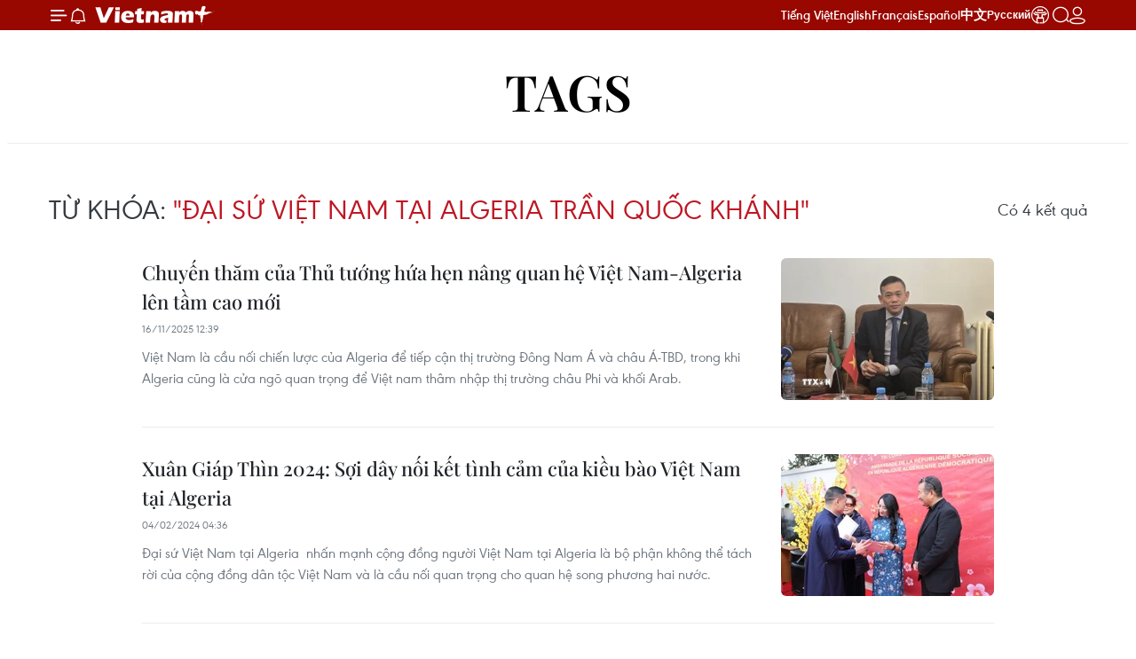

--- FILE ---
content_type: text/html;charset=utf-8
request_url: https://www.vietnamplus.vn/dai-su-viet-nam-tai-algeria-tran-quoc-khanh-tag29491.vnp
body_size: 11138
content:
<!DOCTYPE html> <html lang="vi" class="vn "> <head> <title>Đại sứ Việt Nam tại Algeria Trần Quốc Khánh | Vietnam+ (VietnamPlus)</title> <meta name="description" content="Tin tức, hình ảnh, video clip MỚI NHẤT về Đại sứ Việt Nam tại Algeria Trần Quốc Khánh đang được dư luận quan tâm, cập nhật tin tuc dai su Viet Nam tai Algeria Tran Quoc Khanh 24h trong ngày tại Vietnam+ (VietnamPlus)"/> <meta name="keywords" content="Đại sứ Việt Nam tại Algeria Trần Quốc Khánh, tin tuc dai su Viet Nam tai Algeria Tran Quoc Khanh, hinh anh dai su Viet Nam tai Algeria Tran Quoc Khanh, video clip dai su Viet Nam tai Algeria Tran Quoc Khanh"/> <meta name="news_keywords" content="Đại sứ Việt Nam tại Algeria Trần Quốc Khánh, tin tuc dai su Viet Nam tai Algeria Tran Quoc Khanh, hinh anh dai su Viet Nam tai Algeria Tran Quoc Khanh, video clip dai su Viet Nam tai Algeria Tran Quoc Khanh"/> <meta http-equiv="Content-Type" content="text/html; charset=utf-8" /> <meta http-equiv="X-UA-Compatible" content="IE=edge"/> <meta http-equiv="refresh" content="1800" /> <meta name="revisit-after" content="1 days" /> <meta name="viewport" content="width=device-width, initial-scale=1"> <meta http-equiv="content-language" content="vi" /> <meta name="format-detection" content="telephone=no"/> <meta name="format-detection" content="address=no"/> <meta name="apple-mobile-web-app-capable" content="yes"> <meta name="apple-mobile-web-app-status-bar-style" content="black"> <meta name="apple-mobile-web-app-title" content="Vietnam+ (VietnamPlus)"/> <meta name="referrer" content="no-referrer-when-downgrade"/> <link rel="shortcut icon" href="https://media.vietnamplus.vn/assets/web/styles/img/favicon.ico" type="image/x-icon" /> <link rel="preconnect" href="https://media.vietnamplus.vn"/> <link rel="dns-prefetch" href="https://media.vietnamplus.vn"/> <link rel="preconnect" href="//www.google-analytics.com" /> <link rel="preconnect" href="//www.googletagmanager.com" /> <link rel="preconnect" href="//stc.za.zaloapp.com" /> <link rel="preconnect" href="//fonts.googleapis.com" /> <link rel="preconnect" href="//pagead2.googlesyndication.com"/> <link rel="preconnect" href="//tpc.googlesyndication.com"/> <link rel="preconnect" href="//securepubads.g.doubleclick.net"/> <link rel="preconnect" href="//accounts.google.com"/> <link rel="preconnect" href="//adservice.google.com"/> <link rel="preconnect" href="//adservice.google.com.vn"/> <link rel="preconnect" href="//www.googletagservices.com"/> <link rel="preconnect" href="//partner.googleadservices.com"/> <link rel="preconnect" href="//tpc.googlesyndication.com"/> <link rel="preconnect" href="//za.zdn.vn"/> <link rel="preconnect" href="//sp.zalo.me"/> <link rel="preconnect" href="//connect.facebook.net"/> <link rel="preconnect" href="//www.facebook.com"/> <link rel="dns-prefetch" href="//www.google-analytics.com" /> <link rel="dns-prefetch" href="//www.googletagmanager.com" /> <link rel="dns-prefetch" href="//stc.za.zaloapp.com" /> <link rel="dns-prefetch" href="//fonts.googleapis.com" /> <link rel="dns-prefetch" href="//pagead2.googlesyndication.com"/> <link rel="dns-prefetch" href="//tpc.googlesyndication.com"/> <link rel="dns-prefetch" href="//securepubads.g.doubleclick.net"/> <link rel="dns-prefetch" href="//accounts.google.com"/> <link rel="dns-prefetch" href="//adservice.google.com"/> <link rel="dns-prefetch" href="//adservice.google.com.vn"/> <link rel="dns-prefetch" href="//www.googletagservices.com"/> <link rel="dns-prefetch" href="//partner.googleadservices.com"/> <link rel="dns-prefetch" href="//tpc.googlesyndication.com"/> <link rel="dns-prefetch" href="//za.zdn.vn"/> <link rel="dns-prefetch" href="//sp.zalo.me"/> <link rel="dns-prefetch" href="//connect.facebook.net"/> <link rel="dns-prefetch" href="//www.facebook.com"/> <link rel="dns-prefetch" href="//graph.facebook.com"/> <link rel="dns-prefetch" href="//static.xx.fbcdn.net"/> <link rel="dns-prefetch" href="//staticxx.facebook.com"/> <script> var cmsConfig = { domainDesktop: 'https://www.vietnamplus.vn', domainMobile: 'https://www.vietnamplus.vn', domainApi: 'https://api.vietnamplus.vn', domainStatic: 'https://media.vietnamplus.vn', domainLog: 'https://log.vietnamplus.vn', googleAnalytics: 'G\-79WRYYR5JK', siteId: 0, pageType: 12, objectId: 29491, adsZone: 0, allowAds: true, adsLazy: true, antiAdblock: true, }; var USER_AGENT=window.navigator&&(window.navigator.userAgent||window.navigator.vendor)||window.opera||"",IS_MOBILE=/Android|webOS|iPhone|iPod|BlackBerry|Windows Phone|IEMobile|Mobile Safari|Opera Mini/i.test(USER_AGENT),IS_REDIRECT=!1;function setCookie(e,o,i){var n=new Date,i=(n.setTime(n.getTime()+24*i*60*60*1e3),"expires="+n.toUTCString());document.cookie=e+"="+o+"; "+i+";path=/;"}function getCookie(e){var o=document.cookie.indexOf(e+"="),i=o+e.length+1;return!o&&e!==document.cookie.substring(0,e.length)||-1===o?null:(-1===(e=document.cookie.indexOf(";",i))&&(e=document.cookie.length),unescape(document.cookie.substring(i,e)))}IS_MOBILE&&getCookie("isDesktop")&&(setCookie("isDesktop",1,-1),window.location=window.location.pathname.replace(".amp", ".vnp")+window.location.search,IS_REDIRECT=!0); </script> <meta property="fb:pages" content="120834779440" /> <meta property="fb:app_id" content="1960985707489919" /> <meta name="author" content="Vietnam+ (VietnamPlus)" /> <meta name="copyright" content="Copyright © 2026 by Vietnam+ (VietnamPlus)" /> <meta name="RATING" content="GENERAL" /> <meta name="GENERATOR" content="Vietnam+ (VietnamPlus)" /> <meta content="Vietnam+ (VietnamPlus)" itemprop="sourceOrganization" name="source"/> <meta content="news" itemprop="genre" name="medium"/> <meta name="robots" content="noarchive, max-image-preview:large, index, follow" /> <meta name="GOOGLEBOT" content="noarchive, max-image-preview:large, index, follow" /> <link rel="canonical" href="https://www.vietnamplus.vn/tag/dai-su-viet-nam-tai-algeria-tran-quoc-khanh-tag29491.vnp" /> <meta property="og:site_name" content="Vietnam+ (VietnamPlus)"/> <meta property="og:rich_attachment" content="true"/> <meta property="og:type" content="website"/> <meta property="og:url" content="https://www.vietnamplus.vn/tag/dai-su-viet-nam-tai-algeria-tran-quoc-khanh-tag29491.vnp"/> <meta property="og:image" content="https://media.vietnamplus.vn/assets/web/styles/img/social-share.jpg"/> <meta property="og:image:width" content="1200"/> <meta property="og:image:height" content="630"/> <meta property="og:title" content="Đại sứ Việt Nam tại Algeria Trần Quốc Khánh"/> <meta property="og:description" content="Tin tức, hình ảnh, video clip MỚI NHẤT về Đại sứ Việt Nam tại Algeria Trần Quốc Khánh đang được dư luận quan tâm, cập nhật tin tuc dai su Viet Nam tai Algeria Tran Quoc Khanh 24h trong ngày tại Vietnam+ (VietnamPlus)"/> <meta name="twitter:card" value="summary"/> <meta name="twitter:url" content="https://www.vietnamplus.vn/tag/dai-su-viet-nam-tai-algeria-tran-quoc-khanh-tag29491.vnp"/> <meta name="twitter:title" content="Đại sứ Việt Nam tại Algeria Trần Quốc Khánh"/> <meta name="twitter:description" content="Tin tức, hình ảnh, video clip MỚI NHẤT về Đại sứ Việt Nam tại Algeria Trần Quốc Khánh đang được dư luận quan tâm, cập nhật tin tuc dai su Viet Nam tai Algeria Tran Quoc Khanh 24h trong ngày tại Vietnam+ (VietnamPlus)"/> <meta name="twitter:image" content="https://media.vietnamplus.vn/assets/web/styles/img/social-share.jpg"/> <meta name="twitter:site" content="@Vietnam+ (VietnamPlus)"/> <meta name="twitter:creator" content="@Vietnam+ (VietnamPlus)"/> <script type="application/ld+json"> { "@context": "http://schema.org", "@type": "Organization", "name": "Vietnam+ (VietnamPlus)", "url": "https://www.vietnamplus.vn", "logo": "https://media.vietnamplus.vn/assets/web/styles/img/logo.png", "foundingDate": "2008", "founders": [ { "@type": "Person", "name": "Thông tấn xã Việt Nam (TTXVN)" } ], "address": [ { "@type": "PostalAddress", "streetAddress": "Số 05 Lý Thường Kiệt - Hà Nội - Việt Nam", "addressLocality": "Hà Nội City", "addressRegion": "Northeast", "postalCode": "100000", "addressCountry": "VNM" } ], "contactPoint": [ { "@type": "ContactPoint", "telephone": "+84-243-941-1349", "contactType": "customer service" }, { "@type": "ContactPoint", "telephone": "+84-243-941-1348", "contactType": "customer service" } ], "sameAs": [ "https://www.facebook.com/VietnamPlus", "https://www.tiktok.com/@vietnamplus", "https://twitter.com/vietnamplus", "https://www.youtube.com/c/BaoVietnamPlus" ] } </script> <script type="application/ld+json"> { "@context" : "https://schema.org", "@type" : "WebSite", "name": "Vietnam+ (VietnamPlus)", "url": "https://www.vietnamplus.vn", "alternateName" : "Báo điện tử VIETNAMPLUS, Cơ quan của Thông tấn xã Việt Nam (TTXVN)", "potentialAction": { "@type": "SearchAction", "target": { "@type": "EntryPoint", "urlTemplate": "https://www.vietnamplus.vn/search/?q={search_term_string}" }, "query-input": "required name=search_term_string" } } </script> <script type="application/ld+json"> { "@context":"http://schema.org", "@type":"BreadcrumbList", "itemListElement":[ { "@type":"ListItem", "position":1, "item":{ "@id":"https://www.vietnamplus.vn/tag/dai-su-viet-nam-tai-algeria-tran-quoc-khanh-tag29491.vnp", "name":"Đại sứ Việt Nam tại Algeria Trần Quốc Khánh" } } ] } </script> <link rel="preload" href="https://media.vietnamplus.vn/assets/web/styles/css/main.min-1.0.15.css" as="style"> <link rel="preload" href="https://media.vietnamplus.vn/assets/web/js/main.min-1.0.35.js" as="script"> <link id="cms-style" rel="stylesheet" href="https://media.vietnamplus.vn/assets/web/styles/css/main.min-1.0.15.css"> <style>.infographic-page { overflow-x: hidden;
}</style> <script type="text/javascript"> var _metaOgUrl = 'https://www.vietnamplus.vn/tag/dai-su-viet-nam-tai-algeria-tran-quoc-khanh-tag29491.vnp'; var page_title = document.title; var tracked_url = window.location.pathname + window.location.search + window.location.hash; </script> <script async="" src="https://www.googletagmanager.com/gtag/js?id=G-79WRYYR5JK"></script> <script> window.dataLayer = window.dataLayer || []; function gtag(){dataLayer.push(arguments);} gtag('js', new Date()); gtag('config', 'G-79WRYYR5JK'); </script> <script async src="https://sp.zalo.me/plugins/sdk.js"></script> </head> <body class=""> <noscript><iframe src="https://www.googletagmanager.com/ns.html?id=GTM-5WM58F3N" height="0" width="0" style="display:none;visibility:hidden"></iframe></noscript> <div id="sdaWeb_SdaMasthead" class="rennab rennab-top" data-platform="1" data-position="Web_SdaMasthead" style="display:none"> </div> <header class=" site-header"> <div class="sticky"> <div class="container"> <i class="ic-menu"></i> <i class="ic-bell"></i> <div id="header-news" class="pick-news hidden" data-source="header-latest-news"></div> <a class="small-logo" href="/" title="Vietnam+ (VietnamPlus)">Vietnam+ (VietnamPlus)</a> <ul class="menu"> <li> <a href="/" title="Tiếng Việt" target="_blank">Tiếng Việt</a> </li> <li> <a href="https://en.vietnamplus.vn" title="English" target="_blank" rel="nofollow">English</a> </li> <li> <a href="https://fr.vietnamplus.vn" title="Français" target="_blank" rel="nofollow">Français</a> </li> <li> <a href="https://es.vietnamplus.vn" title="Español" target="_blank" rel="nofollow">Español</a> </li> <li> <a href="https://zh.vietnamplus.vn" title="中文" target="_blank" rel="nofollow">中文</a> </li> <li> <a href="https://ru.vietnamplus.vn" title="Русский" target="_blank" rel="nofollow">Русский</a> </li> <li> <a class="ic-hn" href="https://hanoi.vietnamplus.vn/" target="_blank" rel="nofollow" title="Thăng Long - Hà Nội"><i class="hanoi-icon"></i></a> </li> </ul> <div class="search-wrapper"> <i class="ic-search"></i> <input type="text" class="search txtsearch" placeholder="Nhập từ khóa"> </div> <div class="user-menu" id="userprofile"></div> </div> </div> </header> <div class="site-body"> <div id="sdaWeb_SdaBackground" class="rennab " data-platform="1" data-position="Web_SdaBackground" style="display:none"> </div> <div class="container"> <div class="breadcrumb"> <h2 class="main"> <a href="/" title="Đại sứ Việt Nam tại Algeria Trần Quốc Khánh">Tags</a> </h2> </div> <div id="sdaWeb_SdaTop" class="rennab " data-platform="1" data-position="Web_SdaTop" style="display:none"> </div> <div class="search-tags"> <div class="region-text"> <h1 class="keywords"> Từ khóa: <span class="search-keyword">"Đại sứ Việt Nam tại Algeria Trần Quốc Khánh"</span></h1> <p class="result">Có <span class="total-result">4</span> kết quả</p> </div> </div> <div class="timeline secondary content-list"> <article class="story" data-id="1077290"> <figure class="story__thumb"> <a class="cms-link" href="https://www.vietnamplus.vn/chuyen-tham-cua-thu-tuong-hua-hen-nang-quan-he-viet-nam-algeria-len-tam-cao-moi-post1077290.vnp" title="Chuyến thăm của Thủ tướng hứa hẹn nâng quan hệ Việt Nam-Algeria lên tầm cao mới"> <img class="lazyload" src="[data-uri]" data-src="https://media.vietnamplus.vn/images/a0b8554f517de1b371b6fbdeac9e143a1c11dbda0d96802c93875e4f46eb1e7bc1ad0664154a14bc194cfcc5f2c79c30487f921f5af65673d9993609451b577f01c03c9d80cc25a3b21b080466184701/ttxvn-dai-su-tran-quoc-khanh2.jpg.webp" data-srcset="https://media.vietnamplus.vn/images/a0b8554f517de1b371b6fbdeac9e143a1c11dbda0d96802c93875e4f46eb1e7bc1ad0664154a14bc194cfcc5f2c79c30487f921f5af65673d9993609451b577f01c03c9d80cc25a3b21b080466184701/ttxvn-dai-su-tran-quoc-khanh2.jpg.webp 1x, https://media.vietnamplus.vn/images/4cba68aa674d7666b6312c5ddf95c78e1c11dbda0d96802c93875e4f46eb1e7bc1ad0664154a14bc194cfcc5f2c79c30487f921f5af65673d9993609451b577f01c03c9d80cc25a3b21b080466184701/ttxvn-dai-su-tran-quoc-khanh2.jpg.webp 2x" alt="Đại sứ Việt Nam tại Algeria Trần Quốc Khánh. (Ảnh: Nguyễn An/TTXVN)"> <noscript><img src="https://media.vietnamplus.vn/images/a0b8554f517de1b371b6fbdeac9e143a1c11dbda0d96802c93875e4f46eb1e7bc1ad0664154a14bc194cfcc5f2c79c30487f921f5af65673d9993609451b577f01c03c9d80cc25a3b21b080466184701/ttxvn-dai-su-tran-quoc-khanh2.jpg.webp" srcset="https://media.vietnamplus.vn/images/a0b8554f517de1b371b6fbdeac9e143a1c11dbda0d96802c93875e4f46eb1e7bc1ad0664154a14bc194cfcc5f2c79c30487f921f5af65673d9993609451b577f01c03c9d80cc25a3b21b080466184701/ttxvn-dai-su-tran-quoc-khanh2.jpg.webp 1x, https://media.vietnamplus.vn/images/4cba68aa674d7666b6312c5ddf95c78e1c11dbda0d96802c93875e4f46eb1e7bc1ad0664154a14bc194cfcc5f2c79c30487f921f5af65673d9993609451b577f01c03c9d80cc25a3b21b080466184701/ttxvn-dai-su-tran-quoc-khanh2.jpg.webp 2x" alt="Đại sứ Việt Nam tại Algeria Trần Quốc Khánh. (Ảnh: Nguyễn An/TTXVN)" class="image-fallback"></noscript> </a> </figure> <h2 class="story__heading" data-tracking="1077290"> <a class=" cms-link" href="https://www.vietnamplus.vn/chuyen-tham-cua-thu-tuong-hua-hen-nang-quan-he-viet-nam-algeria-len-tam-cao-moi-post1077290.vnp" title="Chuyến thăm của Thủ tướng hứa hẹn nâng quan hệ Việt Nam-Algeria lên tầm cao mới"> Chuyến thăm của Thủ tướng hứa hẹn nâng quan hệ Việt Nam-Algeria lên tầm cao mới </a> </h2> <time class="time" datetime="2025-11-16T19:39:27+0700" data-time="1763296767"> 16/11/2025 19:39 </time> <div class="story__summary story__shorten"> <p>Việt Nam là cầu nối chiến lược của Algeria để tiếp cận thị trường Đông Nam Á và châu Á-TBD, trong khi Algeria cũng là cửa ngõ quan trọng để Việt nam thâm nhập thị trường châu Phi và khối Arab.</p> </div> </article> <article class="story" data-id="925559"> <figure class="story__thumb"> <a class="cms-link" href="https://www.vietnamplus.vn/xuan-giap-thin-2024-soi-day-noi-ket-tinh-cam-cua-kieu-bao-viet-nam-tai-algeria-post925559.vnp" title="Xuân Giáp Thìn 2024: Sợi dây nối kết tình cảm của kiều bào Việt Nam tại Algeria"> <img class="lazyload" src="[data-uri]" data-src="https://media.vietnamplus.vn/images/[base64]/vna-potal-xuan-que-huong-soi-day-noi-ket-tinh-cam-cua-kieu-bao-viet-nam-tai-algeria-7212690-303.jpg.webp" data-srcset="https://media.vietnamplus.vn/images/[base64]/vna-potal-xuan-que-huong-soi-day-noi-ket-tinh-cam-cua-kieu-bao-viet-nam-tai-algeria-7212690-303.jpg.webp 1x, https://media.vietnamplus.vn/images/[base64]/vna-potal-xuan-que-huong-soi-day-noi-ket-tinh-cam-cua-kieu-bao-viet-nam-tai-algeria-7212690-303.jpg.webp 2x" alt="Đại sứ Việt Nam tại Algeria Trần Quốc Khánh trao giấy chứng nhận cho kiều bào có những đóng góp tích cực trong hoạt động của Hội kiều bào Việt Nam tại Algeria. (Ảnh: TTXVN)"> <noscript><img src="https://media.vietnamplus.vn/images/[base64]/vna-potal-xuan-que-huong-soi-day-noi-ket-tinh-cam-cua-kieu-bao-viet-nam-tai-algeria-7212690-303.jpg.webp" srcset="https://media.vietnamplus.vn/images/[base64]/vna-potal-xuan-que-huong-soi-day-noi-ket-tinh-cam-cua-kieu-bao-viet-nam-tai-algeria-7212690-303.jpg.webp 1x, https://media.vietnamplus.vn/images/[base64]/vna-potal-xuan-que-huong-soi-day-noi-ket-tinh-cam-cua-kieu-bao-viet-nam-tai-algeria-7212690-303.jpg.webp 2x" alt="Đại sứ Việt Nam tại Algeria Trần Quốc Khánh trao giấy chứng nhận cho kiều bào có những đóng góp tích cực trong hoạt động của Hội kiều bào Việt Nam tại Algeria. (Ảnh: TTXVN)" class="image-fallback"></noscript> </a> </figure> <h2 class="story__heading" data-tracking="925559"> <a class=" cms-link" href="https://www.vietnamplus.vn/xuan-giap-thin-2024-soi-day-noi-ket-tinh-cam-cua-kieu-bao-viet-nam-tai-algeria-post925559.vnp" title="Xuân Giáp Thìn 2024: Sợi dây nối kết tình cảm của kiều bào Việt Nam tại Algeria"> Xuân Giáp Thìn 2024: Sợi dây nối kết tình cảm của kiều bào Việt Nam tại Algeria </a> </h2> <time class="time" datetime="2024-02-04T11:36:22+0700" data-time="1707021382"> 04/02/2024 11:36 </time> <div class="story__summary story__shorten"> <p>Đại sứ Việt Nam tại Algeria&nbsp; nhấn mạnh cộng đồng người Việt Nam tại Algeria là bộ phận không thể tách rời của cộng đồng dân tộc Việt Nam và là cầu nối quan trọng cho quan hệ song phương hai nước.</p> </div> </article> <article class="story" data-id="911697"> <figure class="story__thumb"> <a class="cms-link" href="https://www.vietnamplus.vn/thuc-day-hop-tac-thong-qua-kenh-dang-giua-viet-nam-va-algeria-post911697.vnp" title="Thúc đẩy hợp tác thông qua kênh đảng giữa Việt Nam và Algeria"> <img class="lazyload" src="[data-uri]" data-src="https://media.vietnamplus.vn/images/47644295deb266624e118afe1529aeb8ab1870f1b72965a7db41a0c3486103eb3db5d8d42b8e32c8eb0c2cf8d2864c9ef9709ce3fbb91a690bd7138e319ec54ecdb57feb901aea868e56e8a402356a73/0512-algeria-2-2365.jpg.webp" data-srcset="https://media.vietnamplus.vn/images/47644295deb266624e118afe1529aeb8ab1870f1b72965a7db41a0c3486103eb3db5d8d42b8e32c8eb0c2cf8d2864c9ef9709ce3fbb91a690bd7138e319ec54ecdb57feb901aea868e56e8a402356a73/0512-algeria-2-2365.jpg.webp 1x, https://media.vietnamplus.vn/images/d33144d510651bfbbaaf43e2209502c0ab1870f1b72965a7db41a0c3486103eb3db5d8d42b8e32c8eb0c2cf8d2864c9ef9709ce3fbb91a690bd7138e319ec54ecdb57feb901aea868e56e8a402356a73/0512-algeria-2-2365.jpg.webp 2x" alt="Đại sứ Trần Quốc Khánh (bên trái) chúc mừng ông Abdelkrim Benmbarek được bầu làm Tổng thư ký của Đảng Mặt trận Giải phóng Dân tộc Algeria (FLN). (Ảnh: Huỳnh Trung Khánh/TTXVN)"> <noscript><img src="https://media.vietnamplus.vn/images/47644295deb266624e118afe1529aeb8ab1870f1b72965a7db41a0c3486103eb3db5d8d42b8e32c8eb0c2cf8d2864c9ef9709ce3fbb91a690bd7138e319ec54ecdb57feb901aea868e56e8a402356a73/0512-algeria-2-2365.jpg.webp" srcset="https://media.vietnamplus.vn/images/47644295deb266624e118afe1529aeb8ab1870f1b72965a7db41a0c3486103eb3db5d8d42b8e32c8eb0c2cf8d2864c9ef9709ce3fbb91a690bd7138e319ec54ecdb57feb901aea868e56e8a402356a73/0512-algeria-2-2365.jpg.webp 1x, https://media.vietnamplus.vn/images/d33144d510651bfbbaaf43e2209502c0ab1870f1b72965a7db41a0c3486103eb3db5d8d42b8e32c8eb0c2cf8d2864c9ef9709ce3fbb91a690bd7138e319ec54ecdb57feb901aea868e56e8a402356a73/0512-algeria-2-2365.jpg.webp 2x" alt="Đại sứ Trần Quốc Khánh (bên trái) chúc mừng ông Abdelkrim Benmbarek được bầu làm Tổng thư ký của Đảng Mặt trận Giải phóng Dân tộc Algeria (FLN). (Ảnh: Huỳnh Trung Khánh/TTXVN)" class="image-fallback"></noscript> </a> </figure> <h2 class="story__heading" data-tracking="911697"> <a class=" cms-link" href="https://www.vietnamplus.vn/thuc-day-hop-tac-thong-qua-kenh-dang-giua-viet-nam-va-algeria-post911697.vnp" title="Thúc đẩy hợp tác thông qua kênh đảng giữa Việt Nam và Algeria"> Thúc đẩy hợp tác thông qua kênh đảng giữa Việt Nam và Algeria </a> </h2> <time class="time" datetime="2023-12-05T07:24:16+0700" data-time="1701735856"> 05/12/2023 07:24 </time> <div class="story__summary story__shorten"> <p>Trên cương vị Tổng thư ký Đảng FLN, ông Abdelkrim Benmbarek cam kết tiếp tục sứ mệnh và thể hiện sẵn sàng hợp tác qua kênh đảng với phía Việt Nam thông qua nhiều hoạt động.</p> </div> </article> <article class="story" data-id="893576"> <figure class="story__thumb"> <a class="cms-link" href="https://www.vietnamplus.vn/viet-nam-va-algeria-se-phat-trien-toan-dien-tren-moi-linh-vuc-post893576.vnp" title="Việt Nam và Algeria sẽ phát triển toàn diện trên mọi lĩnh vực"> <img class="lazyload" src="[data-uri]" data-src="https://media.vietnamplus.vn/images/47644295deb266624e118afe1529aeb85e1169b19876d8c0fc85323d66dc0104cacf4e62bef65f0aaebecafa5b42f4ac06f3a3158c5bebf98b6f4feb76a73c2f/anh1.JPG.webp" data-srcset="https://media.vietnamplus.vn/images/47644295deb266624e118afe1529aeb85e1169b19876d8c0fc85323d66dc0104cacf4e62bef65f0aaebecafa5b42f4ac06f3a3158c5bebf98b6f4feb76a73c2f/anh1.JPG.webp 1x, https://media.vietnamplus.vn/images/d33144d510651bfbbaaf43e2209502c05e1169b19876d8c0fc85323d66dc0104cacf4e62bef65f0aaebecafa5b42f4ac06f3a3158c5bebf98b6f4feb76a73c2f/anh1.JPG.webp 2x" alt="Đại sứ Trần Quốc Khánh phát biểu khai mạc sự kiện. (Ảnh: Trung Khánh/Vietnam+)"> <noscript><img src="https://media.vietnamplus.vn/images/47644295deb266624e118afe1529aeb85e1169b19876d8c0fc85323d66dc0104cacf4e62bef65f0aaebecafa5b42f4ac06f3a3158c5bebf98b6f4feb76a73c2f/anh1.JPG.webp" srcset="https://media.vietnamplus.vn/images/47644295deb266624e118afe1529aeb85e1169b19876d8c0fc85323d66dc0104cacf4e62bef65f0aaebecafa5b42f4ac06f3a3158c5bebf98b6f4feb76a73c2f/anh1.JPG.webp 1x, https://media.vietnamplus.vn/images/d33144d510651bfbbaaf43e2209502c05e1169b19876d8c0fc85323d66dc0104cacf4e62bef65f0aaebecafa5b42f4ac06f3a3158c5bebf98b6f4feb76a73c2f/anh1.JPG.webp 2x" alt="Đại sứ Trần Quốc Khánh phát biểu khai mạc sự kiện. (Ảnh: Trung Khánh/Vietnam+)" class="image-fallback"></noscript> </a> </figure> <h2 class="story__heading" data-tracking="893576"> <a class=" cms-link" href="https://www.vietnamplus.vn/viet-nam-va-algeria-se-phat-trien-toan-dien-tren-moi-linh-vuc-post893576.vnp" title="Việt Nam và Algeria sẽ phát triển toàn diện trên mọi lĩnh vực"> Việt Nam và Algeria sẽ phát triển toàn diện trên mọi lĩnh vực </a> </h2> <time class="time" datetime="2023-09-11T09:49:00+0700" data-time="1694400540"> 11/09/2023 09:49 </time> <div class="story__summary story__shorten"> Phát biểu tại Lễ kỷ niệm 78 năm Quốc khánh Việt Nam tại Algeria, Đại sứ Trần Quốc Khánh bày tỏ tin tưởng rằng hợp tác giữa Việt Nam và Algeria sẽ phát triển toàn diện trên mọi lĩnh vực. </div> </article> </div> <button type="button" class="more-news control__loadmore" data-page="1" data-type="tag" data-zone="0" data-tag="29491" data-phrase="Đại sứ Việt Nam tại Algeria Trần Quốc Khánh"> Xem thêm </button> <div id="sdaWeb_SdaBottom" class="rennab " data-platform="1" data-position="Web_SdaBottom" style="display:none"> </div> </div> </div> <div class="back-to-top"></div> <footer class="site-footer"> <div class="networks"> <div class="swiper"> <div class="swiper-wrapper"> <a class="swiper-slide item" href="https://vnanet.vn/" target="_blank" title="VNANET" rel="nofollow"> <img src="https://media.vietnamplus.vn/images/e38efb8da2c5ef64249847246a41de2ecf8526556419952e9b61c927e9fa29714243b62eae7938d440646b21f1e6841b/item5-9087.png.webp" alt="VNANET"/> </a> <a class="swiper-slide item" href="https://baotintuc.vn/" target="_blank" title="Báo Tin tức" rel="nofollow"> <img src="https://media.vietnamplus.vn/images/e38efb8da2c5ef64249847246a41de2eeb185862abaa8e28601d08179198b6b6cbf8c701e7ea827962ef9d81edd9c5f7/item7-717.png.webp" alt="Báo Tin tức"/> </a> <a class="swiper-slide item" href="https://dantocmiennui.vn/" target="_blank" title="Báo Dân tộc và Miền núi" rel="nofollow"> <img src="https://media.vietnamplus.vn/images/e38efb8da2c5ef64249847246a41de2e596643ba1df6c75aa33f7f5a05b1b20d2e91072cf80c6a4aa5edbe87975272c4/item8-298.png.webp" alt="Báo Dân tộc và Miền núi"/> </a> <a class="swiper-slide item" href="https://bnews.vn/" target="_blank" title="BNews" rel="nofollow"> <img src="https://media.vietnamplus.vn/images/e38efb8da2c5ef64249847246a41de2e96259ca4b8bd9af9747d6dff7a6e6cdb18cd96a103f16c6d9ccea7208749329101c03c9d80cc25a3b21b080466184701/09-bnews-3108.jpg.webp" alt="BNews"/> </a> <a class="swiper-slide item" href="http://bizhub.vn/" target="_blank" title="Bizhub" rel="nofollow"> <img src="https://media.vietnamplus.vn/images/e38efb8da2c5ef64249847246a41de2eda4ded4570088de76d27ced4d25828bf7cba5347b4a4b39848d0f73b1b2fd898/item11-4164.png.webp" alt="Bizhub"/> </a> <a class="swiper-slide item" href="https://kpl.gov.la/EN/Default.aspx" target="_blank" title="Lao News" rel="nofollow"> <img src="https://media.vietnamplus.vn/images/e38efb8da2c5ef64249847246a41de2e828437fb3b30748c557be2b4c3e2caadf284bbcf3ef49b68f4ddfa198dcf2eb3fac3c8bbce0d98bc3914f5dc6cbea960/12-laobanner-2090.jpg.webp" alt="Lao News"/> </a> <a class="swiper-slide item" href="http://thailand.prd.go.th/en/page/item/index/id/10" target="_blank" title="Thai News" rel="nofollow"> <img src="https://media.vietnamplus.vn/images/e38efb8da2c5ef64249847246a41de2e3055394ee2957f2f5696ec842df0c62604ed3b64f0adfce2ea7588b8360c4eb7fac3c8bbce0d98bc3914f5dc6cbea960/13-thaibanner-327.jpg.webp" alt="Thai News"/> </a> <a class="swiper-slide item" href="https://happyvietnam.vnanet.vn/" target="_blank" title="Happy Vietnam" rel="nofollow"> <img src="https://media.vietnamplus.vn/images/e38efb8da2c5ef64249847246a41de2e05ff3e621561af37f6f1bde497e0311f2d5af8d92c744673e6e5cb628d5eb3f3d459107b76bbfdc8711d4571067ad057/logo-happy-vietnam-7502.jpg" alt="Happy Vietnam"/> </a> <a class="swiper-slide item" href="https://vi.yna.co.kr" target="_blank" title="Yonhap" rel="nofollow"> <img src="https://media.vietnamplus.vn/images/05f085fd92c73fdcb5444b4fb7e216618176bee5cd101d076388597b40ac7558cdb57feb901aea868e56e8a402356a73/yonhap-min.png" alt="Yonhap"/> </a> <a class="swiper-slide item" href="https://vietnamnews.vn/" target="_blank" title="Vietnam News" rel="nofollow"> <img src="https://media.vietnamplus.vn/images/e38efb8da2c5ef64249847246a41de2eda4ded4570088de76d27ced4d25828bf6420bbbdbb5350767ac732a80572d497/item1-3461.png.webp" alt="Vietnam News"/> </a> <a class="swiper-slide item" href="https://lecourrier.vn/" target="_blank" title="Le Courrier" rel="nofollow"> <img src="https://media.vietnamplus.vn/images/e38efb8da2c5ef64249847246a41de2e86eacc123d127b6e4e58de03669ba8b685cd17dc132122a3e6f92396d8efc604/item2-7716.png.webp" alt="Le Courrier"/> </a> <a class="swiper-slide item" href="https://vietnam.vnanet.vn/vietnamese/" target="_blank" title="Báo Ảnh Việt Nam" rel="nofollow"> <img src="https://media.vietnamplus.vn/images/e38efb8da2c5ef64249847246a41de2eeeefafda5094d1d32cf6fd6ea9c40c59303be2137c71f8c75569422fc32ea526/item3-183.png.webp" alt="Báo Ảnh Việt Nam"/> </a> <a class="swiper-slide item" href="https://vnews.gov.vn/" target="_blank" title="VNews" rel="nofollow"> <img src="https://media.vietnamplus.vn/images/e38efb8da2c5ef64249847246a41de2e4ed865e78d73162d4ba05922974db639c582ad953f855c9d4cc5e4d3f384f665/item4-6043.png.webp" alt="VNews"/> </a> </div> </div> </div> <div class="container"> <div class="content"> <a href="https://www.vietnamplus.vn" class="logo" title="Vietnam+ (VietnamPlus)">Vietnam+ (VietnamPlus)</a> <p class="upper">Cơ quan chủ quản: THÔNG TẤN XÃ VIỆT NAM</p> <p>Tổng Biên tập: TRẦN TIẾN DUẨN</p> <p>Phó Tổng Biên tập: NGUYỄN THỊ TÁM, KHÚC THANH THỦY</p> </div> <div class="info"> <ul class="menu"> <li> <a href="/so-huu-tri-tue.vnp" title="Sở hữu trí tuệ">Sở hữu trí tuệ</a> </li> <li> <a href="/quy-dinh-su-dung.vnp" title="Quy định sử dụng">Quy định sử dụng</a> </li> <li> <a href="/rss.html" title="RSS">RSS</a> </li> <li> <a href="/ho-tro.vnp" title="Hỗ trợ">Hỗ trợ</a> </li> <li> <a href="#" title="Ngôn ngữ">Ngôn ngữ</a> </li> <li> <a href="/gioi-thieu.vnp" title="TTXVN">TTXVN</a> </li> <li> <a href="/dich-vu-tin.vnp" title="Dịch vụ tin">Dịch vụ tin</a> </li> <li> <a href="/quang-cao.vnp" title="Quảng cáo">Quảng cáo</a> </li> <li> <a href="#" title="Liên hệ">Liên hệ</a> </li> </ul> <a href="https://tinnhiemmang.vn/danh-ba-tin-nhiem/vietnamplusvn-1625726967" title="Chung nhan Tin Nhiem Mang" target="_blank" rel="nofollow"> <img src="https://tinnhiemmang.vn/handle_cert?id=vietnamplus.vn" alt="Chung nhan Tin Nhiem Mang"> </a> <p>Giấy phép số: 1374/GP-BTTTT do Bộ Thông tin và Truyền thông cấp ngày 11/9/2008.</p> <p>Quảng cáo: Phó TBT Nguyễn Thị Tám: 093.5958688, Email: <a href="mailto:tamvna@gmail.com">tamvna@gmail.com</a></p> <p>Điện thoại: (024) 39411349 - (024) 39411348, Fax: (024) 39411348</p> <p>Email: <a href="mailto:vietnamplus2008@gmail.com" title="Email">vietnamplus2008@gmail.com</a></p> <p>© Bản quyền thuộc về VietnamPlus, TTXVN. Cấm sao chép dưới mọi hình thức nếu không có sự chấp thuận bằng văn bản.</p> </div> </div> </footer> <div class="navigation"> <ul class="menu"> <li> <a href="/" class="" title="Trang chủ">Trang chủ</a> </li> <li> <a class="" href="https://www.vietnamplus.vn/chinhtri/" title="Chính trị">Chính trị</a> </li> <li> <a class="" href="https://www.vietnamplus.vn/thegioi/" title="Thế giới">Thế giới</a> <i class="ic-right"></i> <ul class="sub-menu"> <li> <a href="https://www.vietnamplus.vn/thegioi/asean/" title="ASEAN">ASEAN</a> </li> <li> <a href="https://www.vietnamplus.vn/thegioi/chaua-tbd/" title="Châu Á-TBD">Châu Á-TBD</a> </li> <li> <a href="https://www.vietnamplus.vn/thegioi/trungdong/" title="Trung Đông">Trung Đông</a> </li> <li> <a href="https://www.vietnamplus.vn/thegioi/chauau/" title="Châu Âu">Châu Âu</a> </li> <li> <a href="https://www.vietnamplus.vn/thegioi/chaumy/" title="Châu Mỹ">Châu Mỹ</a> </li> <li> <a href="https://www.vietnamplus.vn/thegioi/chauphi/" title="Châu Phi">Châu Phi</a> </li> </ul> </li> <li> <a class="" href="https://www.vietnamplus.vn/kinhte/" title="Kinh tế">Kinh tế</a> <i class="ic-right"></i> <ul class="sub-menu"> <li> <a href="https://www.vietnamplus.vn/kinhte/kinhdoanh/" title="Kinh doanh">Kinh doanh</a> </li> <li> <a href="https://www.vietnamplus.vn/kinhte/taichinh/" title="Tài chính">Tài chính</a> </li> <li> <a href="https://www.vietnamplus.vn/kinhte/tindung/" title="Tín dụng nông thôn">Tín dụng nông thôn</a> </li> <li> <a href="https://www.vietnamplus.vn/kinhte/chungkhoan/" title="Chứng khoán">Chứng khoán</a> </li> <li> <a href="https://www.vietnamplus.vn/kinhte/batdongsan/" title="Bất động sản">Bất động sản</a> </li> <li> <a href="https://www.vietnamplus.vn/kinhte/doanhnghiep/" title="Doanh nghiệp">Doanh nghiệp</a> </li> <li> <a href="https://www.vietnamplus.vn/kinhte/thong-tin-doanh-nghiep/" title="Thông tin doanh nghiệp">Thông tin doanh nghiệp</a> </li> <li> <a href="https://www.vietnamplus.vn/kinhte/thong-cao-bao-chi/" title="Thông cáo báo chí ">Thông cáo báo chí </a> </li> </ul> </li> <li> <a class="" href="https://www.vietnamplus.vn/xahoi/" title="Xã hội">Xã hội</a> <i class="ic-right"></i> <ul class="sub-menu"> <li> <a href="https://www.vietnamplus.vn/xahoi/giaoduc/" title="Giáo dục">Giáo dục</a> </li> <li> <a href="https://www.vietnamplus.vn/xahoi/yte/" title="Y tế">Y tế</a> </li> <li> <a href="https://www.vietnamplus.vn/xahoi/phapluat/" title="Pháp luật">Pháp luật</a> </li> <li> <a href="https://www.vietnamplus.vn/xahoi/giaothong/" title="Giao thông">Giao thông</a> </li> <li> <a href="https://www.vietnamplus.vn/xahoi/vietkieu/" title="Người Việt bốn phương">Người Việt bốn phương</a> </li> </ul> </li> <li> <a class="" href="https://www.vietnamplus.vn/doisong/" title="Đời sống">Đời sống</a> <i class="ic-right"></i> <ul class="sub-menu"> <li> <a href="https://www.vietnamplus.vn/doisong/phongcach/" title="Phong cách">Phong cách</a> </li> <li> <a href="https://www.vietnamplus.vn/doisong/suckhoe/" title="Sức khỏe">Sức khỏe</a> </li> <li> <a href="https://www.vietnamplus.vn/doisong/lamdep/" title="Làm đẹp">Làm đẹp</a> </li> <li> <a href="https://www.vietnamplus.vn/doisong/amthuc/" title="Ẩm thực">Ẩm thực</a> </li> <li> <a href="https://www.vietnamplus.vn/doisong/littleheroes/" title="Anh hùng nhỏ">Anh hùng nhỏ</a> </li> </ul> </li> <li> <a class="" href="https://www.vietnamplus.vn/vanhoa/" title="Văn hóa">Văn hóa</a> <i class="ic-right"></i> <ul class="sub-menu"> <li> <a href="https://www.vietnamplus.vn/vanhoa/dienanh/" title="Điện ảnh">Điện ảnh</a> </li> <li> <a href="https://www.vietnamplus.vn/vanhoa/amnhac/" title="Âm nhạc">Âm nhạc</a> </li> <li> <a href="https://www.vietnamplus.vn/vanhoa/thoitrang/" title="Thời trang">Thời trang</a> </li> <li> <a href="https://www.vietnamplus.vn/vanhoa/nhac-phim-sach/" title="Điểm Nhạc-Phim-Sách">Điểm Nhạc-Phim-Sách</a> </li> <li> <a href="https://www.vietnamplus.vn/vanhoa/truyenthong/" title="Truyền thông">Truyền thông</a> </li> </ul> </li> <li> <a class="" href="https://www.vietnamplus.vn/thethao/" title="Thể thao">Thể thao</a> <i class="ic-right"></i> <ul class="sub-menu"> <li> <a href="https://www.vietnamplus.vn/thethao/bongda/" title="Bóng đá">Bóng đá</a> </li> <li> <a href="https://www.vietnamplus.vn/thethao/quanvot/" title="Quần vợt">Quần vợt</a> </li> </ul> </li> <li> <a class="" href="https://www.vietnamplus.vn/khoahoc/" title="Khoa học">Khoa học</a> <i class="ic-right"></i> <ul class="sub-menu"> <li> <a href="https://www.vietnamplus.vn/khoahoc/ungdung/" title="Khoa học ứng dụng">Khoa học ứng dụng</a> </li> </ul> </li> <li> <a class="" href="https://www.vietnamplus.vn/congnghe/" title="Công nghệ">Công nghệ</a> <i class="ic-right"></i> <ul class="sub-menu"> <li> <a href="https://www.vietnamplus.vn/congnghe/sanphammoi/" title="Sản phẩm mới">Sản phẩm mới</a> </li> </ul> </li> <li> <a class="" href="https://www.vietnamplus.vn/otoxemay/" title="Ôtô-Xe máy">Ôtô-Xe máy</a> </li> <li> <a class="" href="https://www.vietnamplus.vn/moitruong/" title="Môi trường">Môi trường</a> </li> <li> <a class="" href="https://www.vietnamplus.vn/dulich/" title="Du lịch">Du lịch</a> <i class="ic-right"></i> <ul class="sub-menu"> <li> <a href="https://www.vietnamplus.vn/dulich/diemden/" title="Điểm đến">Điểm đến</a> </li> <li> <a href="https://www.vietnamplus.vn/dulich/lehoi/" title="Lễ hội">Lễ hội</a> </li> <li> <a href="https://www.vietnamplus.vn/dulich/khachsanresort/" title="Khách sạn/Resort">Khách sạn/Resort</a> </li> <li> <a href="https://www.vietnamplus.vn/dulich/tourmoi/" title="Tour mới">Tour mới</a> </li> </ul> </li> <li> <a class="" href="https://www.vietnamplus.vn/tinthitruong/" title="Thị trường">Thị trường</a> </li> <li> <a class="" href="https://www.vietnamplus.vn/chuyenla/" title="Chuyện lạ">Chuyện lạ</a> </li> <li> <a class="" href="https://www.vietnamplus.vn/rapnewsplus/" title="RapNewsPlus">RapNewsPlus</a> </li> <li> <a class="" href="https://www.vietnamplus.vn/newsgame/" title="News Game">News Game</a> <i class="ic-right"></i> <ul class="sub-menu"> <li> <a href="https://www.vietnamplus.vn/gamenews/" title="Game thời sự">Game thời sự</a> </li> <li> <a href="https://www.vietnamplus.vn/gamefun/" title="Game giải trí">Game giải trí</a> </li> <li> <a href="https://www.vietnamplus.vn/gameeducation/" title="Game kiến thức">Game kiến thức</a> </li> <li> <a href="https://www.vietnamplus.vn/gamepoll/" title="Thăm dò ý kiến">Thăm dò ý kiến</a> </li> </ul> </li> <li> <a class="" href="https://pay.vietnamplus.vn/" title="Nội dung thu phí" target="_blank">Nội dung thu phí</a> </li> <li class="other-subject"> <a href="/multimedia/" title="Media Center">Media Center</a> <ul class="sub-menu show"> <a class="" href="https://www.vietnamplus.vn/photo/" title="Tin ảnh">Tin ảnh</a> <a class="" href="https://www.vietnamplus.vn/video/" title="Video">Video</a> <a class="" href="https://www.vietnamplus.vn/infographics/" title="Infographics">Infographics</a> <a class="" href="https://www.vietnamplus.vn/mega-story/" title="Mega Story">Mega Story</a> <a class="" href="https://www.vietnamplus.vn/timeline/" title="Timeline">Timeline</a> <a class="" href="https://www.vietnamplus.vn/podcast/" title="Podcast">Podcast</a> <a class="" href="https://www.vietnamplus.vn/short-video/" title="Short Video">Short Video</a> <a class="" href="https://www.vietnamplus.vn/tong-hop/" title="Tổng hợp">Tổng hợp</a> <a class="" href="https://www.vietnamplus.vn/anh-360/" title="Ảnh 360">Ảnh 360</a> </ul> </li> <li class="other-subject"> <a href="/location.vnp" title="Tin theo khu vực">Tin theo khu vực</a> <ul class="sub-menu show"> <li> <a href="/region/tp-ha-noi/96.vnp" title="Hà Nội">Hà Nội</a> </li> <li> <a href="/region/tp-ho-chi-minh/126.vnp" title="Tp. Hồ Chí Minh">Tp. Hồ Chí Minh</a> </li> </ul> </li> </ul> </div> <script>if(!String.prototype.endsWith){String.prototype.endsWith=function(d){var c=this.length-d.length;return c>=0&&this.lastIndexOf(d)===c}}if(!String.prototype.startsWith){String.prototype.startsWith=function(c,d){d=d||0;return this.indexOf(c,d)===d}}function canUseWebP(){var b=document.createElement("canvas");if(!!(b.getContext&&b.getContext("2d"))){return b.toDataURL("image/webp").indexOf("data:image/webp")==0}return false}function replaceWebPToImage(){if(canUseWebP()){return}var f=document.getElementsByTagName("img");for(i=0;i<f.length;i++){var h=f[i];if(h&&h.src.length>0&&h.src.indexOf("/styles/img")==-1){var e=h.src;var g=h.dataset.src;if(g&&g.length>0&&(g.endsWith(".webp")||g.indexOf(".webp?")>-1)&&e.startsWith("data:image")){h.setAttribute("data-src",g.replace(".webp",""));h.setAttribute("src",g.replace(".webp",""))}else{if((e.endsWith(".webp")||e.indexOf(".webp?")>-1)){h.setAttribute("src",e.replace(".webp",""))}}}}}replaceWebPToImage();</script> <script defer src="https://common.mcms.one/assets/js/web/common.min-0.0.62.js"></script> <script defer src="https://media.vietnamplus.vn/assets/web/js/main.min-1.0.35.js"></script> <div class="float-ads hidden" id="floating-left" style="z-index: 999; position: fixed; right: 50%; bottom: 0px; margin-right: 600px;"> <div id="sdaWeb_SdaFloatLeft" class="rennab " data-platform="1" data-position="Web_SdaFloatLeft" style="display:none"> </div> </div> <div class="float-ads hidden" id="floating-right" style="z-index:999;position:fixed; left:50%; bottom:0px; margin-left:600px"> <div id="sdaWeb_SdaFloatRight" class="rennab " data-platform="1" data-position="Web_SdaFloatRight" style="display:none"> </div> </div> <div id="sdaWeb_SdaBalloon" class="rennab " data-platform="1" data-position="Web_SdaBalloon" style="display:none"> </div> <script async src="https://vietnamplus.api.useinsider.com/ins.js?id=10004539"></script> </body> </html>